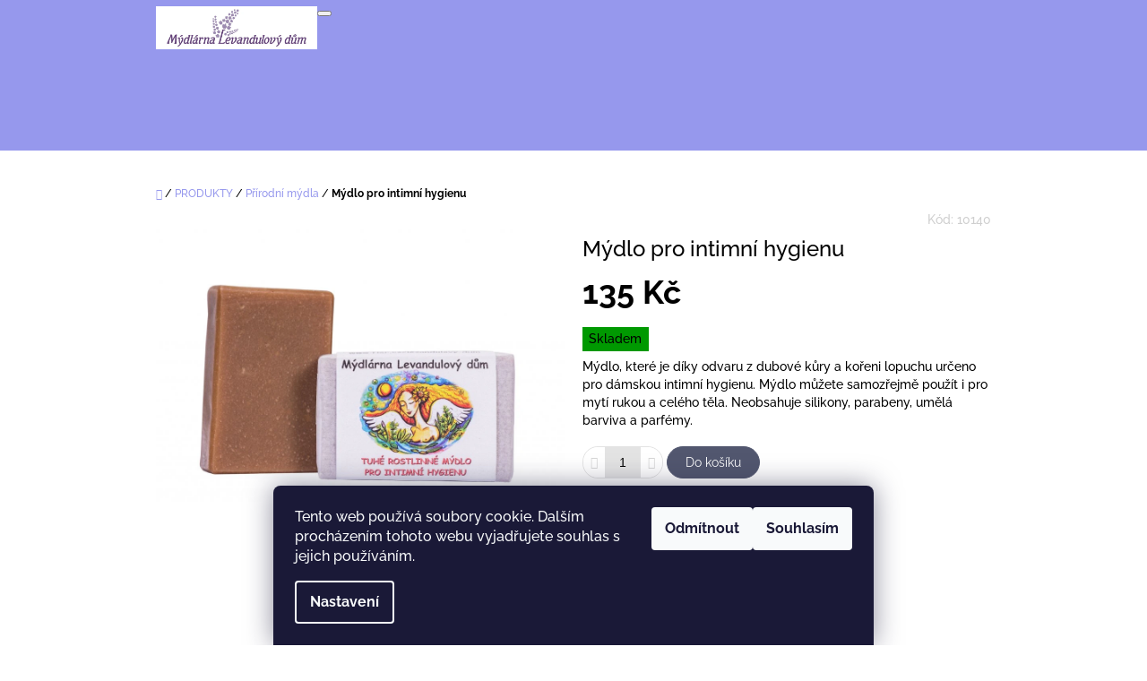

--- FILE ---
content_type: text/html; charset=utf-8
request_url: https://www.levandulovydum.cz/prirodni-mydla/mydlo-pro-intimni-hygienu/
body_size: 23303
content:
<!doctype html><html lang="cs" dir="ltr" class="header-background-light external-fonts-loaded"><head><meta charset="utf-8" /><meta name="viewport" content="width=device-width,initial-scale=1" /><title>Mýdlo pro intimní hygienu - Levandulový dům</title><link rel="preconnect" href="https://cdn.myshoptet.com" /><link rel="dns-prefetch" href="https://cdn.myshoptet.com" /><link rel="preload" href="https://cdn.myshoptet.com/prj/dist/master/cms/libs/jquery/jquery-1.11.3.min.js" as="script" /><link href="https://cdn.myshoptet.com/prj/dist/master/cms/templates/frontend_templates/shared/css/font-face/raleway.css" rel="stylesheet"><link href="https://cdn.myshoptet.com/prj/dist/master/shop/dist/font-shoptet-10.css.8c2408abe456ea0fcfd3.css" rel="stylesheet"><script>
dataLayer = [];
dataLayer.push({'shoptet' : {
    "pageId": 751,
    "pageType": "productDetail",
    "currency": "CZK",
    "currencyInfo": {
        "decimalSeparator": ",",
        "exchangeRate": 1,
        "priceDecimalPlaces": 2,
        "symbol": "K\u010d",
        "symbolLeft": 0,
        "thousandSeparator": " "
    },
    "language": "cs",
    "projectId": 200775,
    "product": {
        "id": 130,
        "guid": "3f736b85-547e-11e8-8216-002590dad85e",
        "hasVariants": false,
        "codes": [
            {
                "code": 10140
            }
        ],
        "code": "10140",
        "name": "M\u00fddlo pro intimn\u00ed hygienu",
        "appendix": "",
        "weight": 0,
        "currentCategory": "PRODUKTY | P\u0159\u00edrodn\u00ed m\u00fddla",
        "currentCategoryGuid": "ad3dcb9f-2c5c-11e8-8216-002590dad85e",
        "defaultCategory": "PRODUKTY | P\u0159\u00edrodn\u00ed m\u00fddla",
        "defaultCategoryGuid": "ad3dcb9f-2c5c-11e8-8216-002590dad85e",
        "currency": "CZK",
        "priceWithVat": 135
    },
    "cartInfo": {
        "id": null,
        "freeShipping": false,
        "freeShippingFrom": 499,
        "leftToFreeGift": {
            "formattedPrice": "0 K\u010d",
            "priceLeft": 0
        },
        "freeGift": false,
        "leftToFreeShipping": {
            "priceLeft": 499,
            "dependOnRegion": 0,
            "formattedPrice": "499 K\u010d"
        },
        "discountCoupon": [],
        "getNoBillingShippingPrice": {
            "withoutVat": 0,
            "vat": 0,
            "withVat": 0
        },
        "cartItems": [],
        "taxMode": "ORDINARY"
    },
    "cart": [],
    "customer": {
        "priceRatio": 1,
        "priceListId": 1,
        "groupId": null,
        "registered": false,
        "mainAccount": false
    }
}});
dataLayer.push({'cookie_consent' : {
    "marketing": "denied",
    "analytics": "denied"
}});
document.addEventListener('DOMContentLoaded', function() {
    shoptet.consent.onAccept(function(agreements) {
        if (agreements.length == 0) {
            return;
        }
        dataLayer.push({
            'cookie_consent' : {
                'marketing' : (agreements.includes(shoptet.config.cookiesConsentOptPersonalisation)
                    ? 'granted' : 'denied'),
                'analytics': (agreements.includes(shoptet.config.cookiesConsentOptAnalytics)
                    ? 'granted' : 'denied')
            },
            'event': 'cookie_consent'
        });
    });
});
</script>
<meta property="og:type" content="website"><meta property="og:site_name" content="levandulovydum.cz"><meta property="og:url" content="https://www.levandulovydum.cz/prirodni-mydla/mydlo-pro-intimni-hygienu/"><meta property="og:title" content="Mýdlo pro intimní hygienu - Levandulový dům"><meta name="author" content="Levandulový dům"><meta name="web_author" content="Shoptet.cz"><meta name="dcterms.rightsHolder" content="www.levandulovydum.cz"><meta name="robots" content="index,follow"><meta property="og:image" content="https://cdn.myshoptet.com/usr/www.levandulovydum.cz/user/shop/big/130_mydlo-pro-intimni-hygienu.png?5af48d54"><meta property="og:description" content="Mýdlo pro intimní hygienu. Mýdlo, které je díky odvaru z dubové kůry a kořeni lopuchu určeno pro dámskou intimní hygienu. Mýdlo můžete samozřejmě použít i pro mytí rukou a celého těla. Neobsahuje silikony, parabeny, umělá barviva a parfémy. "><meta name="description" content="Mýdlo pro intimní hygienu. Mýdlo, které je díky odvaru z dubové kůry a kořeni lopuchu určeno pro dámskou intimní hygienu. Mýdlo můžete samozřejmě použít i pro mytí rukou a celého těla. Neobsahuje silikony, parabeny, umělá barviva a parfémy. "><meta property="product:price:amount" content="135"><meta property="product:price:currency" content="CZK"><style>:root {--color-primary: #9698ed;--color-primary-h: 239;--color-primary-s: 71%;--color-primary-l: 76%;--color-primary-hover: #863c99;--color-primary-hover-h: 288;--color-primary-hover-s: 44%;--color-primary-hover-l: 42%;--color-secondary: #52576f;--color-secondary-h: 230;--color-secondary-s: 15%;--color-secondary-l: 38%;--color-secondary-hover: #373c4d;--color-secondary-hover-h: 226;--color-secondary-hover-s: 17%;--color-secondary-hover-l: 26%;--color-tertiary: #4c94c2;--color-tertiary-h: 203;--color-tertiary-s: 49%;--color-tertiary-l: 53%;--color-tertiary-hover: #4280a8;--color-tertiary-hover-h: 204;--color-tertiary-hover-s: 44%;--color-tertiary-hover-l: 46%;--color-header-background: #ffffff;--template-font: "Raleway";--template-headings-font: "Raleway";--header-background-url: none;--cookies-notice-background: #1A1937;--cookies-notice-color: #F8FAFB;--cookies-notice-button-hover: #f5f5f5;--cookies-notice-link-hover: #27263f;--templates-update-management-preview-mode-content: "Náhled aktualizací šablony je aktivní pro váš prohlížeč."}</style>
    
    <link href="https://cdn.myshoptet.com/prj/dist/master/shop/dist/main-10.less.8da77c2cd1fc147978a0.css" rel="stylesheet" />
    
    <script>var shoptet = shoptet || {};</script>
    <script src="https://cdn.myshoptet.com/prj/dist/master/shop/dist/main-3g-header.js.05f199e7fd2450312de2.js"></script>
<!-- User include --><!-- project html code header -->
<style>
@media screen and (min-width: 1200px) {
.type-index #header{height: 700px;}
}
@media screen and (min-width: 1440px) {
.type-index #header{height: 900px;}
}
</style>
<!-- /User include --><link rel="shortcut icon" href="/favicon.ico" type="image/x-icon" /><link rel="canonical" href="https://www.levandulovydum.cz/prirodni-mydla/mydlo-pro-intimni-hygienu/" />    <!-- Global site tag (gtag.js) - Google Analytics -->
    <script async src="https://www.googletagmanager.com/gtag/js?id=UA-33618489-1"></script>
    <script>
        
        window.dataLayer = window.dataLayer || [];
        function gtag(){dataLayer.push(arguments);}
        

                    console.debug('default consent data');

            gtag('consent', 'default', {"ad_storage":"denied","analytics_storage":"denied","ad_user_data":"denied","ad_personalization":"denied","wait_for_update":500});
            dataLayer.push({
                'event': 'default_consent'
            });
        
        gtag('js', new Date());

                gtag('config', 'UA-33618489-1', { 'groups': "UA" });
        
        
        
        
        
        
        
        
                gtag('set', 'currency', 'CZK');

        gtag('event', 'view_item', {
            "send_to": "UA",
            "items": [
                {
                    "id": "10140",
                    "name": "M\u00fddlo pro intimn\u00ed hygienu",
                    "category": "PRODUKTY \/ P\u0159\u00edrodn\u00ed m\u00fddla",
                                                            "price": 135
                }
            ]
        });
        
        
        
        
        
        
        
        
        
        
        
        
        document.addEventListener('DOMContentLoaded', function() {
            if (typeof shoptet.tracking !== 'undefined') {
                for (var id in shoptet.tracking.bannersList) {
                    gtag('event', 'view_promotion', {
                        "send_to": "UA",
                        "promotions": [
                            {
                                "id": shoptet.tracking.bannersList[id].id,
                                "name": shoptet.tracking.bannersList[id].name,
                                "position": shoptet.tracking.bannersList[id].position
                            }
                        ]
                    });
                }
            }

            shoptet.consent.onAccept(function(agreements) {
                if (agreements.length !== 0) {
                    console.debug('gtag consent accept');
                    var gtagConsentPayload =  {
                        'ad_storage': agreements.includes(shoptet.config.cookiesConsentOptPersonalisation)
                            ? 'granted' : 'denied',
                        'analytics_storage': agreements.includes(shoptet.config.cookiesConsentOptAnalytics)
                            ? 'granted' : 'denied',
                                                                                                'ad_user_data': agreements.includes(shoptet.config.cookiesConsentOptPersonalisation)
                            ? 'granted' : 'denied',
                        'ad_personalization': agreements.includes(shoptet.config.cookiesConsentOptPersonalisation)
                            ? 'granted' : 'denied',
                        };
                    console.debug('update consent data', gtagConsentPayload);
                    gtag('consent', 'update', gtagConsentPayload);
                    dataLayer.push(
                        { 'event': 'update_consent' }
                    );
                }
            });
        });
    </script>
<script>
    (function(t, r, a, c, k, i, n, g) { t['ROIDataObject'] = k;
    t[k]=t[k]||function(){ (t[k].q=t[k].q||[]).push(arguments) },t[k].c=i;n=r.createElement(a),
    g=r.getElementsByTagName(a)[0];n.async=1;n.src=c;g.parentNode.insertBefore(n,g)
    })(window, document, 'script', '//www.heureka.cz/ocm/sdk.js?source=shoptet&version=2&page=product_detail', 'heureka', 'cz');

    heureka('set_user_consent', 0);
</script>
</head>
    <body class="desktop id-751 in-prirodni-mydla template-10 type-product type-detail one-column-body columns-3 ums_forms_redesign--off ums_a11y_category_page--on ums_discussion_rating_forms--off ums_flags_display_unification--on ums_a11y_login--on mobile-header-version-0"><noscript>
    <style>
        #header {
            padding-top: 0;
            position: relative !important;
            top: 0;
        }
        .header-navigation {
            position: relative !important;
        }
        .overall-wrapper {
            margin: 0 !important;
        }
        body:not(.ready) {
            visibility: visible !important;
        }
    </style>
    <div class="no-javascript">
        <div class="no-javascript__title">Musíte změnit nastavení vašeho prohlížeče</div>
        <div class="no-javascript__text">Podívejte se na: <a href="https://www.google.com/support/bin/answer.py?answer=23852">Jak povolit JavaScript ve vašem prohlížeči</a>.</div>
        <div class="no-javascript__text">Pokud používáte software na blokování reklam, může být nutné povolit JavaScript z této stránky.</div>
        <div class="no-javascript__text">Děkujeme.</div>
    </div>
</noscript>

        <div id="fb-root"></div>
        <script>
            window.fbAsyncInit = function() {
                FB.init({
//                    appId            : 'your-app-id',
                    autoLogAppEvents : true,
                    xfbml            : true,
                    version          : 'v19.0'
                });
            };
        </script>
        <script async defer crossorigin="anonymous" src="https://connect.facebook.net/cs_CZ/sdk.js"></script>    <div class="siteCookies siteCookies--bottom siteCookies--dark js-siteCookies" role="dialog" data-testid="cookiesPopup" data-nosnippet>
        <div class="siteCookies__form">
            <div class="siteCookies__content">
                <div class="siteCookies__text">
                    Tento web používá soubory cookie. Dalším procházením tohoto webu vyjadřujete souhlas s jejich používáním.
                </div>
                <p class="siteCookies__links">
                    <button class="siteCookies__link js-cookies-settings" aria-label="Nastavení cookies" data-testid="cookiesSettings">Nastavení</button>
                </p>
            </div>
            <div class="siteCookies__buttonWrap">
                                    <button class="siteCookies__button js-cookiesConsentSubmit" value="reject" aria-label="Odmítnout cookies" data-testid="buttonCookiesReject">Odmítnout</button>
                                <button class="siteCookies__button js-cookiesConsentSubmit" value="all" aria-label="Přijmout cookies" data-testid="buttonCookiesAccept">Souhlasím</button>
            </div>
        </div>
        <script>
            document.addEventListener("DOMContentLoaded", () => {
                const siteCookies = document.querySelector('.js-siteCookies');
                document.addEventListener("scroll", shoptet.common.throttle(() => {
                    const st = document.documentElement.scrollTop;
                    if (st > 1) {
                        siteCookies.classList.add('siteCookies--scrolled');
                    } else {
                        siteCookies.classList.remove('siteCookies--scrolled');
                    }
                }, 100));
            });
        </script>
    </div>
<a href="#content" class="skip-link sr-only">Přejít na obsah</a><div class="overall-wrapper">
    <div class="user-action">
                    <div class="user-action-in">
            <div id="login" class="user-action-login popup-widget login-widget" role="dialog" aria-labelledby="loginHeading">
        <div class="popup-widget-inner">
                            <h2 id="loginHeading">Přihlášení k vašemu účtu</h2><div id="customerLogin"><form action="/action/Customer/Login/" method="post" id="formLoginIncluded" class="csrf-enabled formLogin" data-testid="formLogin"><input type="hidden" name="referer" value="" /><div class="form-group"><div class="input-wrapper email js-validated-element-wrapper no-label"><input type="email" name="email" class="form-control" autofocus placeholder="E-mailová adresa (např. jan@novak.cz)" data-testid="inputEmail" autocomplete="email" required /></div></div><div class="form-group"><div class="input-wrapper password js-validated-element-wrapper no-label"><input type="password" name="password" class="form-control" placeholder="Heslo" data-testid="inputPassword" autocomplete="current-password" required /><span class="no-display">Nemůžete vyplnit toto pole</span><input type="text" name="surname" value="" class="no-display" /></div></div><div class="form-group"><div class="login-wrapper"><button type="submit" class="btn btn-secondary btn-text btn-login" data-testid="buttonSubmit">Přihlásit se</button><div class="password-helper"><a href="/registrace/" data-testid="signup" rel="nofollow">Nová registrace</a><a href="/klient/zapomenute-heslo/" rel="nofollow">Zapomenuté heslo</a></div></div></div></form>
</div>                    </div>
    </div>

                <div id="cart-widget" class="user-action-cart popup-widget cart-widget loader-wrapper" data-testid="popupCartWidget" role="dialog" aria-hidden="true">
    <div class="popup-widget-inner cart-widget-inner place-cart-here">
        <div class="loader-overlay">
            <div class="loader"></div>
        </div>
    </div>

    <div class="cart-widget-button">
        <a href="/kosik/" class="btn btn-conversion" id="continue-order-button" rel="nofollow" data-testid="buttonNextStep">Pokračovat do košíku</a>
    </div>
</div>
    
        <div class="user-action-search popup-widget search-widget"  itemscope itemtype="https://schema.org/WebSite" data-testid="searchWidget">
        <meta itemprop="headline" content="Přírodní mýdla"/><meta itemprop="url" content="https://www.levandulovydum.cz"/><meta itemprop="text" content="Mýdlo pro intimní hygienu. Mýdlo, které je díky odvaru z dubové kůry a kořeni lopuchu určeno pro dámskou intimní hygienu. Mýdlo můžete samozřejmě použít i pro mytí rukou a celého těla. Neobsahuje silikony, parabeny, umělá barviva a parfémy.&amp;amp;nbsp;"/>        <div class="popup-widget-inner">
            <div class="search"><h2>Co potřebujete najít?</h2><form action="/action/ProductSearch/prepareString/" method="post"
    id="formSearchForm" class="search-form compact-form js-search-main"
    itemprop="potentialAction" itemscope itemtype="https://schema.org/SearchAction" data-testid="searchForm">
    <fieldset>
        <meta itemprop="target"
            content="https://www.levandulovydum.cz/vyhledavani/?string={string}"/>
        <input type="hidden" name="language" value="cs"/>
        
            
<input
    type="search"
    name="string"
        class="query-input form-control search-input js-search-input lg"
    placeholder="Napište, co hledáte"
    autocomplete="off"
    required
    itemprop="query-input"
    aria-label="Vyhledávání"
    data-testid="searchInput"
>
            <button type="submit" class="btn btn-default btn-arrow-right btn-lg" data-testid="searchBtn"><span class="sr-only">Hledat</span></button>
        
    </fieldset>
</form>
<h3>Doporučujeme</h3><div class="recommended-products"><a href="#" class="browse next"><span class="sr-only">Následující</span></a><a href="#" class="browse prev inactive"><span class="sr-only">Předchozí</span></a><div class="indicator"><div></div></div><div class="row active"><div class="col-sm-4"><a href="/produkty/sampon-lopuch-a-konopi/" class="recommended-product"><img src="data:image/svg+xml,%3Csvg%20width%3D%22100%22%20height%3D%22100%22%20xmlns%3D%22http%3A%2F%2Fwww.w3.org%2F2000%2Fsvg%22%3E%3C%2Fsvg%3E" alt="Šampon Lopuch a Konopí" width="100" height="100"  data-src="https://cdn.myshoptet.com/usr/www.levandulovydum.cz/user/shop/related/61_sampon-lopuch-a-konopi.png?5a8e9daf" fetchpriority="low" />                        <span class="p-bottom">
                            <strong class="name" data-testid="productCardName">  Šampon Lopuch a Konopí</strong>

                                                            <strong class="price price-final" data-testid="productCardPrice">135 Kč</strong>
                            
                                                    </span>
</a></div><div class="col-sm-4"><a href="/bomby-do-koupele/bomba-do-koupele-kokosove-mleko-a-vanilka/" class="recommended-product"><img src="data:image/svg+xml,%3Csvg%20width%3D%22100%22%20height%3D%22100%22%20xmlns%3D%22http%3A%2F%2Fwww.w3.org%2F2000%2Fsvg%22%3E%3C%2Fsvg%3E" alt="Bombička1 clipped rev 1" width="100" height="100"  data-src="https://cdn.myshoptet.com/usr/www.levandulovydum.cz/user/shop/related/275_bombicka1-clipped-rev-1.jpg?6026ac2d" fetchpriority="low" />                        <span class="p-bottom">
                            <strong class="name" data-testid="productCardName">  Bomba do koupele Kokosové mléko a Vanilka</strong>

                                                            <strong class="price price-final" data-testid="productCardPrice">35 Kč</strong>
                            
                                                    </span>
</a></div><div class="col-sm-4"><a href="/prirodni-mydla/sirove-lazenske-mydlo-se-soli/" class="recommended-product"><img src="data:image/svg+xml,%3Csvg%20width%3D%22100%22%20height%3D%22100%22%20xmlns%3D%22http%3A%2F%2Fwww.w3.org%2F2000%2Fsvg%22%3E%3C%2Fsvg%3E" alt="Sírové lázeňské mýdlo se solí" width="100" height="100"  data-src="https://cdn.myshoptet.com/usr/www.levandulovydum.cz/user/shop/related/124_sirove-lazenske-mydlo-se-soli.png?5ae37ed0" fetchpriority="low" />                        <span class="p-bottom">
                            <strong class="name" data-testid="productCardName">  Sírové lázeňské mýdlo se solí</strong>

                                                            <strong class="price price-final" data-testid="productCardPrice">135 Kč</strong>
                            
                                                    </span>
</a></div></div><div class="row"><div class="col-sm-4"><a href="/prirodni-mydla/alepeo-mydlo-alep-30/" class="recommended-product"><img src="data:image/svg+xml,%3Csvg%20width%3D%22100%22%20height%3D%22100%22%20xmlns%3D%22http%3A%2F%2Fwww.w3.org%2F2000%2Fsvg%22%3E%3C%2Fsvg%3E" alt="alep4" width="100" height="100"  data-src="https://cdn.myshoptet.com/usr/www.levandulovydum.cz/user/shop/related/380_alep4.png?66f28563" fetchpriority="low" />                        <span class="p-bottom">
                            <strong class="name" data-testid="productCardName">  ALEPEO Mýdlo Alep 30 %</strong>

                                                            <strong class="price price-final" data-testid="productCardPrice">199 Kč</strong>
                            
                                                    </span>
</a></div><div class="col-sm-4"><a href="/sampony/tuhy-sampon-tahiti-20-g/" class="recommended-product"><img src="data:image/svg+xml,%3Csvg%20width%3D%22100%22%20height%3D%22100%22%20xmlns%3D%22http%3A%2F%2Fwww.w3.org%2F2000%2Fsvg%22%3E%3C%2Fsvg%3E" alt="Tahiti clipped rev 2" width="100" height="100"  data-src="https://cdn.myshoptet.com/usr/www.levandulovydum.cz/user/shop/related/377_tahiti-clipped-rev-2.jpg?643d820b" fetchpriority="low" />                        <span class="p-bottom">
                            <strong class="name" data-testid="productCardName">  Tuhý šampon Tahiti 20 g</strong>

                                                            <strong class="price price-final" data-testid="productCardPrice">95 Kč</strong>
                            
                                                    </span>
</a></div><div class="col-sm-4"><a href="/sampony/tuhy-sampon-maroko-20-g/" class="recommended-product"><img src="data:image/svg+xml,%3Csvg%20width%3D%22100%22%20height%3D%22100%22%20xmlns%3D%22http%3A%2F%2Fwww.w3.org%2F2000%2Fsvg%22%3E%3C%2Fsvg%3E" alt="maroko clipped rev 1" width="100" height="100"  data-src="https://cdn.myshoptet.com/usr/www.levandulovydum.cz/user/shop/related/374_maroko-clipped-rev-1.jpg?643d819a" fetchpriority="low" />                        <span class="p-bottom">
                            <strong class="name" data-testid="productCardName">  Tuhý šampon Maroko 20 g</strong>

                                                            <strong class="price price-final" data-testid="productCardPrice">95 Kč</strong>
                            
                                                    </span>
</a></div></div><div class="row"><div class="col-sm-4"><a href="/sampony/tuhy-sampon-brasil-20-g/" class="recommended-product"><img src="data:image/svg+xml,%3Csvg%20width%3D%22100%22%20height%3D%22100%22%20xmlns%3D%22http%3A%2F%2Fwww.w3.org%2F2000%2Fsvg%22%3E%3C%2Fsvg%3E" alt="brasil clipped rev 1 1" width="100" height="100"  data-src="https://cdn.myshoptet.com/usr/www.levandulovydum.cz/user/shop/related/371_brasil-clipped-rev-1-1.jpg?643d80f2" fetchpriority="low" />                        <span class="p-bottom">
                            <strong class="name" data-testid="productCardName">  Tuhý šampon Brasil 20 g</strong>

                                                            <strong class="price price-final" data-testid="productCardPrice">95 Kč</strong>
                            
                                                    </span>
</a></div><div class="col-sm-4 active"><a href="/sampony/tuhy-sampon-bohemia-20-g/" class="recommended-product"><img src="data:image/svg+xml,%3Csvg%20width%3D%22100%22%20height%3D%22100%22%20xmlns%3D%22http%3A%2F%2Fwww.w3.org%2F2000%2Fsvg%22%3E%3C%2Fsvg%3E" alt="bohemia clipped rev 1" width="100" height="100"  data-src="https://cdn.myshoptet.com/usr/www.levandulovydum.cz/user/shop/related/368_bohemia-clipped-rev-1.jpg?643d8057" fetchpriority="low" />                        <span class="p-bottom">
                            <strong class="name" data-testid="productCardName">  Tuhý šampon Bohemia 20 g</strong>

                                                            <strong class="price price-final" data-testid="productCardPrice">95 Kč</strong>
                            
                                                    </span>
</a></div><div class="col-sm-4"><a href="/prirodni-mydla/sipkova-ruze/" class="recommended-product"><img src="data:image/svg+xml,%3Csvg%20width%3D%22100%22%20height%3D%22100%22%20xmlns%3D%22http%3A%2F%2Fwww.w3.org%2F2000%2Fsvg%22%3E%3C%2Fsvg%3E" alt="šípek clipped rev 1" width="100" height="100"  data-src="https://cdn.myshoptet.com/usr/www.levandulovydum.cz/user/shop/related/365-3_sipek-clipped-rev-1.jpg?65159684" fetchpriority="low" />                        <span class="p-bottom">
                            <strong class="name" data-testid="productCardName">  Šípková růže</strong>

                                                            <strong class="price price-final" data-testid="productCardPrice">135 Kč</strong>
                            
                                                    </span>
</a></div></div></div></div>
        </div>
    </div>
</div>
            </div>
<header id="header"><div class="container navigation-wrapper">
    <div class="header-navigation">
        <div>
            <div class="site-name"><a href="/" data-testid="linkWebsiteLogo"><img src="https://cdn.myshoptet.com/usr/www.levandulovydum.cz/user/logos/logo_m__dl__rna_v_jpg.jpg" alt="Levandulový dům" fetchpriority="low" /></a></div>            
    <div class="navigation-buttons">
                <a href="#" class="toggle-window" data-target="search" data-hover="true" data-testid="linkSearchIcon"><span class="sr-only">Hledat</span></a>
                                    <button class="top-nav-button top-nav-button-login toggle-window" type="button" data-target="login" data-hover="true" aria-haspopup="dialog" aria-expanded="false" aria-controls="login" data-testid="signin">
                    <span class="sr-only">Přihlášení</span>
                </button>
                            <a href="/kosik/" class="toggle-window cart-count" data-hover="true" data-target="cart" data-redirect="true" data-testid="headerCart" rel="nofollow" aria-haspopup="dialog" aria-expanded="false" aria-controls="cart-widget">
            <span class="sr-only">Nákupní košík</span>
                    </a>
        <a href="#" class="toggle-window" data-target="navigation" data-hover="true" data-testid="hamburgerMenu"><span class="sr-only">Menu</span></a>
    </div>

            <nav id="navigation" class="hovered-nav" aria-label="Hlavní menu" data-collapsible="true"><div class="navigation-in menu"><ul class="menu-level-1" role="menubar" data-testid="headerMenuItems"><li class="menu-item-724 ext" role="none"><a href="/produkty/" data-testid="headerMenuItem" role="menuitem" aria-haspopup="true" aria-expanded="false"><b>PRODUKTY</b><span class="submenu-arrow"></span></a><ul class="menu-level-2" aria-label="PRODUKTY" tabindex="-1" role="menu"><li class="menu-item-751 active" role="none"><a href="/prirodni-mydla/" data-testid="headerMenuItem" role="menuitem"><span>Přírodní mýdla</span></a>
                        </li><li class="menu-item-742" role="none"><a href="/mydla-na-prani-2/" data-testid="headerMenuItem" role="menuitem"><span>Mýdla na praní</span></a>
                        </li><li class="menu-item-754" role="none"><a href="/sampony/" data-image="https://cdn.myshoptet.com/usr/www.levandulovydum.cz/user/categories/thumb/shutterstock_38658856.jpg" data-testid="headerMenuItem" role="menuitem"><span>Šampony</span></a>
                        </li><li class="menu-item-757" role="none"><a href="/deodoranty/" data-image="https://cdn.myshoptet.com/usr/www.levandulovydum.cz/user/categories/thumb/deodorant.jpg" data-testid="headerMenuItem" role="menuitem"><span>Deodoranty</span></a>
                        </li><li class="menu-item-760" role="none"><a href="/balzamy-na-rty/" data-testid="headerMenuItem" role="menuitem"><span>Balzámy na rty</span></a>
                        </li><li class="menu-item-809" role="none"><a href="/bomby-do-koupele/" data-testid="headerMenuItem" role="menuitem"><span>Bomby do koupele</span></a>
                        </li><li class="menu-item-777" role="none"><a href="/speciality/" data-testid="headerMenuItem" role="menuitem"><span>Speciality</span></a>
                        </li><li class="menu-item-780" role="none"><a href="/koupelnove-doplnky/" data-testid="headerMenuItem" role="menuitem"><span>Koupelnové doplňky</span></a>
                        </li><li class="menu-item-800" role="none"><a href="/darkove-baleni/" data-testid="headerMenuItem" role="menuitem"><span>Dárkové balení</span></a>
                        </li><li class="menu-item-817" role="none"><a href="/damske-a-divci-kalhotky-2/" data-testid="headerMenuItem" role="menuitem"><span>Dámské a dívčí kalhotky</span></a>
                        </li><li class="menu-item-788" role="none"><a href="/naturadoenprovence/" data-image="https://cdn.myshoptet.com/usr/www.levandulovydum.cz/user/categories/thumb/naturado_logo.png" data-testid="headerMenuItem" role="menuitem"><span>Kosmetika z Provence</span></a>
                        </li></ul></li>
<li class="menu-item-823" role="none"><a href="/zhodnoceni_bezpecnosti/" data-testid="headerMenuItem" role="menuitem" aria-expanded="false"><b>Zhodnocení bezpečnosti kosmetických přípravků</b></a></li>
<li class="menu-item-39" role="none"><a href="/obchodni-podminky/" data-testid="headerMenuItem" role="menuitem" aria-expanded="false"><b>Obchodní podmínky</b></a></li>
<li class="menu-item-712" role="none"><a href="/blog-2/" data-testid="headerMenuItem" role="menuitem" aria-expanded="false"><b>BLOG</b></a></li>
<li class="menu-item-29" role="none"><a href="/kontakt/" data-testid="headerMenuItem" role="menuitem" aria-expanded="false"><b>Kontakt</b></a></li>
</ul></div><span class="navigation-close"></span></nav><div class="menu-helper" data-testid="hamburgerMenu"><span>Více</span></div>
        </div>
    </div>

                </div>
    </header><!-- / header -->

    

<div id="content-wrapper" class="container content-wrapper">
    
                                <div class="breadcrumbs navigation-home-icon-wrapper" itemscope itemtype="https://schema.org/BreadcrumbList">
                                                                            <span id="navigation-first" data-basetitle="Levandulový dům" itemprop="itemListElement" itemscope itemtype="https://schema.org/ListItem">
                <a href="/" itemprop="item" class="navigation-home-icon"><span class="sr-only" itemprop="name">Domů</span></a>
                <span class="navigation-bullet">/</span>
                <meta itemprop="position" content="1" />
            </span>
                                <span id="navigation-1" itemprop="itemListElement" itemscope itemtype="https://schema.org/ListItem">
                <a href="/produkty/" itemprop="item" data-testid="breadcrumbsSecondLevel"><span itemprop="name">PRODUKTY</span></a>
                <span class="navigation-bullet">/</span>
                <meta itemprop="position" content="2" />
            </span>
                                <span id="navigation-2" itemprop="itemListElement" itemscope itemtype="https://schema.org/ListItem">
                <a href="/prirodni-mydla/" itemprop="item" data-testid="breadcrumbsSecondLevel"><span itemprop="name">Přírodní mýdla</span></a>
                <span class="navigation-bullet">/</span>
                <meta itemprop="position" content="3" />
            </span>
                                            <span id="navigation-3" itemprop="itemListElement" itemscope itemtype="https://schema.org/ListItem" data-testid="breadcrumbsLastLevel">
                <meta itemprop="item" content="https://www.levandulovydum.cz/prirodni-mydla/mydlo-pro-intimni-hygienu/" />
                <meta itemprop="position" content="4" />
                <span itemprop="name" data-title="Mýdlo pro intimní hygienu">Mýdlo pro intimní hygienu <span class="appendix"></span></span>
            </span>
            </div>
            
    <div class="content-wrapper-in">
                <main id="content" class="content wide">
                            
<div class="p-detail" itemscope itemtype="https://schema.org/Product">

    
    <meta itemprop="name" content="Mýdlo pro intimní hygienu" />
    <meta itemprop="category" content="Úvodní stránka &gt; PRODUKTY &gt; Přírodní mýdla &gt; Mýdlo pro intimní hygienu" />
    <meta itemprop="url" content="https://www.levandulovydum.cz/prirodni-mydla/mydlo-pro-intimni-hygienu/" />
    <meta itemprop="image" content="https://cdn.myshoptet.com/usr/www.levandulovydum.cz/user/shop/big/130_mydlo-pro-intimni-hygienu.png?5af48d54" />
            <meta itemprop="description" content="Mýdlo, které je díky odvaru z dubové kůry a kořeni lopuchu určeno pro dámskou intimní hygienu. Mýdlo můžete samozřejmě použít i pro mytí rukou a celého těla. Neobsahuje silikony, parabeny, umělá barviva a parfémy.&amp;nbsp;" />
                                <meta itemprop="gtin13" content="8592404010140" />            
        <div class="p-detail-inner">

                <form action="/action/Cart/addCartItem/" method="post" id="product-detail-form" class="pr-action clearfix csrf-enabled" data-testid="formProduct">
                            <meta itemprop="productID" content="130" /><meta itemprop="identifier" content="3f736b85-547e-11e8-8216-002590dad85e" /><meta itemprop="sku" content="10140" /><span itemprop="offers" itemscope itemtype="https://schema.org/Offer"><link itemprop="availability" href="https://schema.org/InStock" /><meta itemprop="url" content="https://www.levandulovydum.cz/prirodni-mydla/mydlo-pro-intimni-hygienu/" /><meta itemprop="price" content="135.00" /><meta itemprop="priceCurrency" content="CZK" /><link itemprop="itemCondition" href="https://schema.org/NewCondition" /></span><input type="hidden" name="productId" value="130" /><input type="hidden" name="priceId" value="136" /><input type="hidden" name="language" value="cs" />

                
                
                <div class="p-image-wrapper">

                    



                    
                    <div class="p-image" style="" data-testid="mainImage">
                        

<a href="https://cdn.myshoptet.com/usr/www.levandulovydum.cz/user/shop/big/130_mydlo-pro-intimni-hygienu.png?5af48d54" class="p-main-image cloud-zoom cbox" data-href="https://cdn.myshoptet.com/usr/www.levandulovydum.cz/user/shop/orig/130_mydlo-pro-intimni-hygienu.png?5af48d54"><img src="https://cdn.myshoptet.com/usr/www.levandulovydum.cz/user/shop/big/130_mydlo-pro-intimni-hygienu.png?5af48d54" alt="Mýdlo pro intimní hygienu" width="1024" height="768"  fetchpriority="high" />
</a>                    </div>

                    
                </div>

                
                <div class="p-info-wrapper">
                                                                <div class="p-detail-top">

                            <span class="p-code">
        <span class="p-code-label">Kód:</span>
                    <span>10140</span>
            </span>

                        
                        
                    </div>

                    <h1>  Mýdlo pro intimní hygienu</h1>

                    
                
                    
                                            <div class="price price-table">

                            <div class="p-final-price-wrapper">
                                                                    <strong class="price-final" data-testid="productCardPrice">
            <span class="price-final-holder">
                135 Kč
    

        </span>
    </strong>
                                                                                                                                                    <span class="price-measure">
                    
                        </span>
                                    
                                                            </div>

                                                            <div class="availability-wrapper">
                                    

    
    <span class="availability-label" style="background-color: #009901" data-testid="labelAvailability">
                    Skladem            </span>
    
                                </div>
                            
                        </div>

                        
                        
                                                                        <div class="p-details">
                                                    <div class="p-short-description" data-testid="productCardShortDescr">
                                <p>Mýdlo, které je díky odvaru z dubové kůry a kořeni lopuchu určeno pro dámskou intimní hygienu. Mýdlo můžete samozřejmě použít i pro mytí rukou a celého těla. Neobsahuje silikony, parabeny, umělá barviva a parfémy.&nbsp;</p>
                            </div>
                                                                    </div>
                
                        
                        
                                                                            
                                                    <div class="add-to-cart" data-testid="divAddToCart">
                                                                
<span class="quantity">
    <span
        class="increase-tooltip js-increase-tooltip"
        data-trigger="manual"
        data-container="body"
        data-original-title="Není možné zakoupit více než 9999 ks."
        aria-hidden="true"
        role="tooltip"
        data-testid="tooltip">
    </span>

    <span
        class="decrease-tooltip js-decrease-tooltip"
        data-trigger="manual"
        data-container="body"
        data-original-title="Minimální množství, které lze zakoupit, je 1 ks."
        aria-hidden="true"
        role="tooltip"
        data-testid="tooltip">
    </span>
    <label>
        <input
            type="number"
            name="amount"
            value="1"
            class="amount"
            autocomplete="off"
            data-decimals="0"
                        step="1"
            min="1"
            max="9999"
            aria-label="Množství"
            data-testid="cartAmount"/>
    </label>

    <button
        class="increase"
        type="button"
        aria-label="Zvýšit množství o 1"
        data-testid="increase">
            <span class="increase__sign">&plus;</span>
    </button>

    <button
        class="decrease"
        type="button"
        aria-label="Snížit množství o 1"
        data-testid="decrease">
            <span class="decrease__sign">&minus;</span>
    </button>
</span>
                                                                    <button type="submit" class="btn btn-conversion add-to-cart-button" data-testid="buttonAddToCart" aria-label="Do košíku Mýdlo pro intimní hygienu">Do košíku</button>
                                                            </div>
                        
                                            
                    
                    

                    <div class="p-details-bottom">

                        <div class="p-details">

                            <table class="detail-parameters">
                                                                                                                                <tr>
    <th>
        <span class="row-header-label">
            Kategorie<span class="row-header-label-colon">:</span>
        </span>
    </th>
    <td>
        <a href="/prirodni-mydla/">Přírodní mýdla</a>    </td>
</tr>
    <tr class="productEan">
      <th>
          <span class="row-header-label productEan__label">
              EAN<span class="row-header-label-colon">:</span>
          </span>
      </th>
      <td>
          <span class="productEan__value">8592404010140</span>
      </td>
  </tr>
                            </table>

                        </div>

                    </div>

                                                                                                            
                    
                    <div class="link-icons" data-testid="productDetailActionIcons">
    <a href="#" class="link-icon print" title="Tisknout produkt"><span>Tisk</span></a>
    <a href="/prirodni-mydla/mydlo-pro-intimni-hygienu:dotaz/" class="link-icon chat" title="Mluvit s prodejcem" rel="nofollow"><span>Zeptat se</span></a>
        </div>
                        <div class="social-icons share">
                                            <a href="https://twitter.com/intent/tweet?status=M%C3%BDdlo+pro+intimn%C3%AD+hygienu+=https%3A%2F%2Fwww.levandulovydum.cz%2Fprirodni-mydla%2Fmydlo-pro-intimni-hygienu%2F" class="social-icon twitter" target="blank"><span class="sr-only">Twitter</span></a>
                            <a href="https://www.facebook.com/share.php?u=https%3A%2F%2Fwww.levandulovydum.cz%2Fprirodni-mydla%2Fmydlo-pro-intimni-hygienu%2F&amp;amp;title=M%C3%BDdlo+pro+intimn%C3%AD+hygienu" class="social-icon facebook" target="blank"><span class="sr-only">Facebook</span></a>
                    
    </div>

                </div>

                        </form>
        </div>



    
    <div class="shp-tabs-wrapper p-detail-tabs-wrapper">
        <div class="row">
            <div class="col-sm-12 shp-tabs-row responsive-nav">
                <div class="shp-tabs-holder">
    <ul id="p-detail-tabs" class="shp-tabs p-detail-tabs visible-links" role="tablist">
                            <li class="shp-tab active" data-testid="tabDescription">
                <a href="#description" class="shp-tab-link" role="tab" data-toggle="tab">Popis</a>
            </li>
                                                                                                                         <li class="shp-tab" data-testid="tabDiscussion">
                                <a href="#productDiscussion" class="shp-tab-link" role="tab" data-toggle="tab">Diskuze</a>
            </li>
                                        </ul>
</div>
            </div>
            <div class="col-sm-12 ">
                <div id="tab-content" class="tab-content">
                                                                <div id="description" class="tab-pane fade in active" role="tabpanel">
        <div class="description-inner">
            <div class="basic-description">
                
                                    <p><span style="font-size: 12pt;"><strong>Působení:</strong> Mýdlo, které je díky odvaru z dubové kůry a kořeni lopuchu určeno pro dámskou intimní hygienu. Mýdlo můžete samozřejmě použít i pro mytí rukou a celého těla. Neobsahuje silikony, parabeny, umělá barviva a parfémy.&nbsp;<span style="background-color: transparent; box-sizing: border-box; color: #000000; cursor: text; display: inline; float: none; font-family: sans-serif; font-style: normal; font-variant: normal; font-weight: 500; letter-spacing: normal; line-height: 16.8px; text-align: left; text-decoration: none; text-indent: 0px; text-transform: none; -webkit-text-stroke-width: 0px; white-space: normal; word-spacing: 0px;"><br /></span></span></p>
<p style="background-color: transparent; box-sizing: border-box; color: #000000; font-family: sans-serif; font-size: 14px; font-style: normal; font-variant: normal; font-weight: 500; letter-spacing: normal; line-height: 16.8px; orphans: 2; text-align: left; text-decoration: none; text-indent: 0px; text-transform: none; -webkit-text-stroke-width: 0px; white-space: normal; word-spacing: 0px; margin: 0px 0px 9.5px 0px;"><span style="font-family: inherit; font-size: 12pt; box-sizing: border-box;"><strong>Typ pokožky:</strong> normální, pro intimní hygienu<br /></span></p>
<p style="background-color: transparent; box-sizing: border-box; color: #000000; font-family: sans-serif; font-size: 14px; font-style: normal; font-variant: normal; font-weight: 500; letter-spacing: normal; line-height: 16.8px; orphans: 2; text-align: left; text-decoration: none; text-indent: 0px; text-transform: none; -webkit-text-stroke-width: 0px; white-space: normal; word-spacing: 0px; margin: 0px 0px 9.5px 0px;"><span style="font-family: inherit; font-size: 12pt; box-sizing: border-box;"><strong>Vůně:</strong> šalvěj, čajovník<br /></span></p>
<p style="background-color: transparent; box-sizing: border-box; color: #000000; font-family: sans-serif; font-size: 14px; font-style: normal; font-variant: normal; font-weight: 500; letter-spacing: normal; line-height: 16.8px; orphans: 2; text-align: left; text-decoration: none; text-indent: 0px; text-transform: none; -webkit-text-stroke-width: 0px; white-space: normal; word-spacing: 0px; margin: 0px 0px 9.5px 0px;"><span style="font-family: inherit; font-size: 12pt;"><span style="box-sizing: border-box;"><strong>Ingredients (INCI): </strong>Sodium Olivate, Sodium Cocoate, Aqua, Sodium Shea Butterate, Sodium Castorate, Quercus Robur Bark Extract, Melaleuca Alternifolia Leaf Oil, Salvia Officinalis Leaf Oil, Arctium Lappa Root Powder, Linalool∗<br /></span></span></p>
<p style="background-color: transparent; box-sizing: border-box; color: #000000; font-family: sans-serif; font-size: 14px; font-style: normal; font-variant: normal; font-weight: 500; letter-spacing: normal; line-height: 16.8px; orphans: 2; text-align: left; text-decoration: none; text-indent: 0px; text-transform: none; -webkit-text-stroke-width: 0px; white-space: normal; word-spacing: 0px; margin: 0px 0px 9.5px 0px;"><span style="font-family: inherit; font-size: 12pt;"><span style="box-sizing: border-box;"><strong>Složení: </strong>olivový olej, kokosový tuk, voda, bambucké máslo, ricinový olej, dubová kůra (odvar), esenciální olej čajovník, esenciální olej Šalvěj lékařská, kořen lopuchu (prášek), Linalool∗, ∗součást esenciálních olejů<br /></span></span></p>
<p style="background-color: transparent; box-sizing: border-box; color: #000000; font-family: sans-serif; font-size: 14px; font-style: normal; font-variant: normal; font-weight: 500; letter-spacing: normal; line-height: 16.8px; orphans: 2; text-align: left; text-decoration: none; text-indent: 0px; text-transform: none; -webkit-text-stroke-width: 0px; white-space: normal; word-spacing: 0px; margin: 0px 0px 9.5px 0px;"><span style="font-family: inherit; font-size: 12pt; box-sizing: border-box;"><strong>Obsah:</strong> 120 gr.</span></p>
<p style="background-color: transparent; box-sizing: border-box; color: #000000; font-family: sans-serif; font-size: 14px; font-style: normal; font-variant: normal; font-weight: 500; letter-spacing: normal; line-height: 16.8px; orphans: 2; text-align: left; text-decoration: none; text-indent: 0px; text-transform: none; -webkit-text-stroke-width: 0px; white-space: normal; word-spacing: 0px; margin: 0px 0px 9.5px 0px;"><span style="font-size: 12pt;"><strong><span style="font-family: inherit; box-sizing: border-box;"><span style="box-sizing: border-box;">Podrobné složení:&nbsp;</span></span></strong></span></p>
<p style="background-color: transparent; box-sizing: border-box; color: #000000; font-family: sans-serif; font-size: 14px; font-style: normal; font-variant: normal; font-weight: 500; letter-spacing: normal; line-height: 16.8px; orphans: 2; text-align: left; text-decoration: none; text-indent: 0px; text-transform: none; -webkit-text-stroke-width: 0px; white-space: normal; word-spacing: 0px; margin: 0px 0px 9.5px 0px;"><span style="font-size: 12pt;"><span style="font-family: inherit; box-sizing: border-box;"><span style="box-sizing: border-box;">Šalvěj:</span></span></span></p>
<p style="background-color: transparent; box-sizing: border-box; color: #000000; font-family: sans-serif; font-size: 14px; font-style: normal; font-variant: normal; font-weight: 500; letter-spacing: normal; line-height: 16.8px; orphans: 2; text-align: left; text-decoration: none; text-indent: 0px; text-transform: none; -webkit-text-stroke-width: 0px; white-space: normal; word-spacing: 0px; margin: 0px 0px 9.5px 0px;"><span style="font-size: 12pt;"><span style="font-family: inherit; box-sizing: border-box;"><span style="box-sizing: border-box;">Čajovník: </span></span><span style="font-family: inherit; box-sizing: border-box;"><span style="box-sizing: border-box;">Tea Tree - stálezelený strom rostoucí v Austrálii. Má pikantní, svěží, ostrou vůni. Používá se při péči o problematickou pokožku.</span></span></span></p>
<p style="background-color: transparent; box-sizing: border-box; color: #000000; font-family: sans-serif; font-size: 14px; font-style: normal; font-variant: normal; font-weight: 500; letter-spacing: normal; line-height: 16.8px; orphans: 2; text-align: left; text-decoration: none; text-indent: 0px; text-transform: none; -webkit-text-stroke-width: 0px; white-space: normal; word-spacing: 0px; margin: 0px 0px 9.5px 0px;"><span style="font-size: 12pt;"><span style="font-family: inherit; box-sizing: border-box;"><span style="box-sizing: border-box;">Dubová kůra: má svíravé a stahující účinky, populární při prevenci hemeroidů</span></span></span></p>
<p style="background-color: transparent; box-sizing: border-box; color: #000000; font-family: sans-serif; font-size: 14px; font-style: normal; font-variant: normal; font-weight: 500; letter-spacing: normal; line-height: 16.8px; orphans: 2; text-align: left; text-decoration: none; text-indent: 0px; text-transform: none; -webkit-text-stroke-width: 0px; white-space: normal; word-spacing: 0px; margin: 0px 0px 9.5px 0px;"><span style="font-size: 12pt;"><span style="font-family: inherit; box-sizing: border-box;"><span style="box-sizing: border-box;">Lopuch kořen: používá se při kožních chorobách, ekzémech, akné. Velmi populární je pro prevenci hemeroidů.</span></span></span></p>
<p style="background-color: transparent; box-sizing: border-box; color: #000000; font-family: sans-serif; font-size: 14px; font-style: normal; font-variant: normal; font-weight: 500; letter-spacing: normal; line-height: 16.8px; orphans: 2; text-align: left; text-decoration: none; text-indent: 0px; text-transform: none; -webkit-text-stroke-width: 0px; white-space: normal; word-spacing: 0px; margin: 0px 0px 9.5px 0px;">&nbsp;</p>
<p style="background-color: transparent; box-sizing: border-box; color: #000000; font-family: sans-serif; font-size: 14px; font-style: normal; font-variant: normal; font-weight: 500; letter-spacing: normal; line-height: 16.8px; orphans: 2; text-align: left; text-decoration: none; text-indent: 0px; text-transform: none; -webkit-text-stroke-width: 0px; white-space: normal; word-spacing: 0px; margin: 0px 0px 9.5px 0px;"><span style="font-size: 12pt;"><span style="font-family: inherit; box-sizing: border-box;"><span style="box-sizing: border-box;">1125 Kč/1 kg</span></span></span></p>
<p style="background-color: transparent; box-sizing: border-box; color: #000000; font-family: sans-serif; font-size: 14px; font-style: normal; font-variant: normal; font-weight: 500; letter-spacing: normal; line-height: 16.8px; orphans: 2; text-align: left; text-decoration: none; text-indent: 0px; text-transform: none; -webkit-text-stroke-width: 0px; white-space: normal; word-spacing: 0px; margin: 0px 0px 9.5px 0px;"><span style="font-size: 12pt;"><span style="font-family: inherit; box-sizing: border-box;"><span style="box-sizing: border-box;"></span></span></span><span style="font-size: 12pt;"><span style="font-family: inherit; box-sizing: border-box;"><span style="box-sizing: border-box;"><span style="font-size: 12pt;"><br /></span> </span></span></span></p>
                            </div>
            
        </div>
    </div>
                                                                                                                                                    <div id="productDiscussion" class="tab-pane fade" role="tabpanel" data-testid="areaDiscussion">
        <div id="discussionWrapper" class="discussion-wrapper unveil-wrapper" data-parent-tab="productDiscussion" data-testid="wrapperDiscussion">
                                    
    <div class="discussionContainer js-discussion-container" data-editorid="discussion">
                    <p data-testid="textCommentNotice">Buďte první, kdo napíše příspěvek k této položce. </p>
                                                        <div class="add-comment discussion-form-trigger" data-unveil="discussion-form" aria-expanded="false" aria-controls="discussion-form" role="button">
                <span class="link-like comment-icon" data-testid="buttonAddComment">Přidat komentář</span>
                        </div>
                        <div id="discussion-form" class="discussion-form vote-form js-hidden">
                            <form action="/action/ProductDiscussion/addPost/" method="post" id="formDiscussion" data-testid="formDiscussion">
    <input type="hidden" name="formId" value="9" />
    <input type="hidden" name="discussionEntityId" value="130" />
            <div class="row">
        <div class="form-group col-xs-12 col-sm-6">
            <input type="text" name="fullName" value="" id="fullName" class="form-control" placeholder="Jméno" data-testid="inputUserName"/>
                        <span class="no-display">Nevyplňujte toto pole:</span>
            <input type="text" name="surname" value="" class="no-display" />
        </div>
        <div class="form-group js-validated-element-wrapper no-label col-xs-12 col-sm-6">
            <input type="email" name="email" value="" id="email" class="form-control js-validate-required" placeholder="E-mail" data-testid="inputEmail"/>
        </div>
        <div class="col-xs-12">
            <div class="form-group">
                <input type="text" name="title" id="title" class="form-control" placeholder="Název" data-testid="inputTitle" />
            </div>
            <div class="form-group no-label js-validated-element-wrapper">
                <textarea name="message" id="message" class="form-control js-validate-required" rows="7" placeholder="Komentář" data-testid="inputMessage"></textarea>
            </div>
                                    <fieldset class="box box-sm box-bg-default">
    <h4>Bezpečnostní kontrola</h4>
    <div class="form-group captcha-image">
        <img src="[data-uri]" alt="" data-testid="imageCaptcha" width="150" height="40"  fetchpriority="low" />
    </div>
    <div class="form-group js-validated-element-wrapper smart-label-wrapper">
        <label for="captcha"><span class="required-asterisk">Opište text z obrázku</span></label>
        <input type="text" id="captcha" name="captcha" class="form-control js-validate js-validate-required">
    </div>
</fieldset>
            <div class="form-group">
                <input type="submit" value="Odeslat komentář" class="btn btn-sm btn-primary" data-testid="buttonSendComment" />
            </div>
        </div>
    </div>
</form>

                    </div>
                    </div>

        </div>
    </div>
                                                        </div>
            </div>
        </div>
    </div>

</div>
                    </main>
    </div>
    
            
    
</div>
        
        
            <footer id="footer">
            <h2 class="sr-only">Zápatí</h2>

                                                                <div class="footer-section system-footer">
                    <div class="container">
                        <ul class="footer-links" data-editorid="footerLinks">
            <li class="footer-link">
            <a href="https://www.shoptet.cz/" target="blank">
Shoptet.cz
</a>
        </li>
            <li class="footer-link">
            <a href="https://www.mujprvnieshop.cz/" target="blank">
Můjprvníeshop.cz
</a>
        </li>
            <li class="footer-link">
            <a href="https://www.facebook.com/MydlarnaLevandulovyDum/?pnref=lhc" target="blank">
Facebook
</a>
        </li>
    </ul>
                    </div>
                </div>
                                                <div class="footer-section footer-bottom">
                <div class="container">
                    <span id="signature" style="display: inline-block !important; visibility: visible !important;"><a href="https://www.shoptet.cz/?utm_source=footer&utm_medium=link&utm_campaign=create_by_shoptet" class="image" target="_blank"><img src="data:image/svg+xml,%3Csvg%20width%3D%2217%22%20height%3D%2217%22%20xmlns%3D%22http%3A%2F%2Fwww.w3.org%2F2000%2Fsvg%22%3E%3C%2Fsvg%3E" data-src="https://cdn.myshoptet.com/prj/dist/master/cms/img/common/logo/shoptetLogo.svg" width="17" height="17" alt="Shoptet" class="vam" fetchpriority="low" /></a><a href="https://www.shoptet.cz/?utm_source=footer&utm_medium=link&utm_campaign=create_by_shoptet" class="title" target="_blank">Vytvořil Shoptet</a></span>
                    <span class="copyright" data-testid="textCopyright">
                        Copyright 2026 <strong>Levandulový dům</strong>. Všechna práva vyhrazena.                                                    <a href="#" class="cookies-settings js-cookies-settings" data-testid="cookiesSettings">Upravit nastavení cookies</a>
                                            </span>
                </div>
            </div>
                    </footer>
        <!-- / footer -->
    
        </div>
        <!-- / overall-wrapper -->

                    <script src="https://cdn.myshoptet.com/prj/dist/master/cms/libs/jquery/jquery-1.11.3.min.js"></script>
                <script>var shoptet = shoptet || {};shoptet.abilities = {"about":{"generation":3,"id":"10"},"config":{"category":{"product":{"image_size":"detail"}},"navigation_breakpoint":991,"number_of_active_related_products":3,"product_slider":{"autoplay":false,"autoplay_speed":3000,"loop":true,"navigation":true,"pagination":true,"shadow_size":0}},"elements":{"recapitulation_in_checkout":true},"feature":{"directional_thumbnails":false,"extended_ajax_cart":false,"extended_search_whisperer":false,"fixed_header":true,"images_in_menu":false,"product_slider":false,"simple_ajax_cart":true,"smart_labels":false,"tabs_accordion":false,"tabs_responsive":true,"top_navigation_menu":false,"user_action_fullscreen":false}};shoptet.design = {"template":{"name":"Waltz","colorVariant":"10-seven"},"layout":{"homepage":"catalog3","subPage":"catalog3","productDetail":"catalog3"},"colorScheme":{"conversionColor":"#52576f","conversionColorHover":"#373c4d","color1":"#9698ed","color2":"#863c99","color3":"#4c94c2","color4":"#4280a8"},"fonts":{"heading":"Raleway","text":"Raleway"},"header":{"backgroundImage":null,"image":null,"logo":"https:\/\/www.levandulovydum.czuser\/logos\/logo_m__dl__rna_v_jpg.jpg","color":"#ffffff"},"background":{"enabled":false,"color":null,"image":null}};shoptet.config = {};shoptet.events = {};shoptet.runtime = {};shoptet.content = shoptet.content || {};shoptet.updates = {};shoptet.messages = [];shoptet.messages['lightboxImg'] = "Obrázek";shoptet.messages['lightboxOf'] = "z";shoptet.messages['more'] = "Více";shoptet.messages['cancel'] = "Zrušit";shoptet.messages['removedItem'] = "Položka byla odstraněna z košíku.";shoptet.messages['discountCouponWarning'] = "Zapomněli jste uplatnit slevový kupón. Pro pokračování jej uplatněte pomocí tlačítka vedle vstupního pole, nebo jej smažte.";shoptet.messages['charsNeeded'] = "Prosím, použijte minimálně 3 znaky!";shoptet.messages['invalidCompanyId'] = "Neplané IČ, povoleny jsou pouze číslice";shoptet.messages['needHelp'] = "Potřebujete pomoc?";shoptet.messages['showContacts'] = "Zobrazit kontakty";shoptet.messages['hideContacts'] = "Skrýt kontakty";shoptet.messages['ajaxError'] = "Došlo k chybě; obnovte prosím stránku a zkuste to znovu.";shoptet.messages['variantWarning'] = "Zvolte prosím variantu produktu.";shoptet.messages['chooseVariant'] = "Zvolte variantu";shoptet.messages['unavailableVariant'] = "Tato varianta není dostupná a není možné ji objednat.";shoptet.messages['withVat'] = "včetně DPH";shoptet.messages['withoutVat'] = "bez DPH";shoptet.messages['toCart'] = "Do košíku";shoptet.messages['emptyCart'] = "Prázdný košík";shoptet.messages['change'] = "Změnit";shoptet.messages['chosenBranch'] = "Zvolená pobočka";shoptet.messages['validatorRequired'] = "Povinné pole";shoptet.messages['validatorEmail'] = "Prosím vložte platnou e-mailovou adresu";shoptet.messages['validatorUrl'] = "Prosím vložte platnou URL adresu";shoptet.messages['validatorDate'] = "Prosím vložte platné datum";shoptet.messages['validatorNumber'] = "Vložte číslo";shoptet.messages['validatorDigits'] = "Prosím vložte pouze číslice";shoptet.messages['validatorCheckbox'] = "Zadejte prosím všechna povinná pole";shoptet.messages['validatorConsent'] = "Bez souhlasu nelze odeslat.";shoptet.messages['validatorPassword'] = "Hesla se neshodují";shoptet.messages['validatorInvalidPhoneNumber'] = "Vyplňte prosím platné telefonní číslo bez předvolby.";shoptet.messages['validatorInvalidPhoneNumberSuggestedRegion'] = "Neplatné číslo — navržený region: %1";shoptet.messages['validatorInvalidCompanyId'] = "Neplatné IČ, musí být ve tvaru jako %1";shoptet.messages['validatorFullName'] = "Nezapomněli jste příjmení?";shoptet.messages['validatorHouseNumber'] = "Prosím zadejte správné číslo domu";shoptet.messages['validatorZipCode'] = "Zadané PSČ neodpovídá zvolené zemi";shoptet.messages['validatorShortPhoneNumber'] = "Telefonní číslo musí mít min. 8 znaků";shoptet.messages['choose-personal-collection'] = "Prosím vyberte místo doručení u osobního odběru, není zvoleno.";shoptet.messages['choose-external-shipping'] = "Upřesněte prosím vybraný způsob dopravy";shoptet.messages['choose-ceska-posta'] = "Pobočka České Pošty není určena, zvolte prosím některou";shoptet.messages['choose-hupostPostaPont'] = "Pobočka Maďarské pošty není vybrána, zvolte prosím nějakou";shoptet.messages['choose-postSk'] = "Pobočka Slovenské pošty není zvolena, vyberte prosím některou";shoptet.messages['choose-ulozenka'] = "Pobočka Uloženky nebyla zvolena, prosím vyberte některou";shoptet.messages['choose-zasilkovna'] = "Pobočka Zásilkovny nebyla zvolena, prosím vyberte některou";shoptet.messages['choose-ppl-cz'] = "Pobočka PPL ParcelShop nebyla vybrána, vyberte prosím jednu";shoptet.messages['choose-glsCz'] = "Pobočka GLS ParcelShop nebyla zvolena, prosím vyberte některou";shoptet.messages['choose-dpd-cz'] = "Ani jedna z poboček služby DPD Parcel Shop nebyla zvolená, prosím vyberte si jednu z možností.";shoptet.messages['watchdogType'] = "Je zapotřebí vybrat jednu z možností u sledování produktu.";shoptet.messages['watchdog-consent-required'] = "Musíte zaškrtnout všechny povinné souhlasy";shoptet.messages['watchdogEmailEmpty'] = "Prosím vyplňte e-mail";shoptet.messages['privacyPolicy'] = 'Musíte souhlasit s ochranou osobních údajů';shoptet.messages['amountChanged'] = '(množství bylo změněno)';shoptet.messages['unavailableCombination'] = 'Není k dispozici v této kombinaci';shoptet.messages['specifyShippingMethod'] = 'Upřesněte dopravu';shoptet.messages['PIScountryOptionMoreBanks'] = 'Možnost platby z %1 bank';shoptet.messages['PIScountryOptionOneBank'] = 'Možnost platby z 1 banky';shoptet.messages['PIScurrencyInfoCZK'] = 'V měně CZK lze zaplatit pouze prostřednictvím českých bank.';shoptet.messages['PIScurrencyInfoHUF'] = 'V měně HUF lze zaplatit pouze prostřednictvím maďarských bank.';shoptet.messages['validatorVatIdWaiting'] = "Ověřujeme";shoptet.messages['validatorVatIdValid'] = "Ověřeno";shoptet.messages['validatorVatIdInvalid'] = "DIČ se nepodařilo ověřit, i přesto můžete objednávku dokončit";shoptet.messages['validatorVatIdInvalidOrderForbid'] = "Zadané DIČ nelze nyní ověřit, protože služba ověřování je dočasně nedostupná. Zkuste opakovat zadání později, nebo DIČ vymažte s vaši objednávku dokončete v režimu OSS. Případně kontaktujte prodejce.";shoptet.messages['validatorVatIdInvalidOssRegime'] = "Zadané DIČ nemůže být ověřeno, protože služba ověřování je dočasně nedostupná. Vaše objednávka bude dokončena v režimu OSS. Případně kontaktujte prodejce.";shoptet.messages['previous'] = "Předchozí";shoptet.messages['next'] = "Následující";shoptet.messages['close'] = "Zavřít";shoptet.messages['imageWithoutAlt'] = "Tento obrázek nemá popisek";shoptet.messages['newQuantity'] = "Nové množství:";shoptet.messages['currentQuantity'] = "Aktuální množství:";shoptet.messages['quantityRange'] = "Prosím vložte číslo v rozmezí %1 a %2";shoptet.messages['skipped'] = "Přeskočeno";shoptet.messages.validator = {};shoptet.messages.validator.nameRequired = "Zadejte jméno a příjmení.";shoptet.messages.validator.emailRequired = "Zadejte e-mailovou adresu (např. jan.novak@example.com).";shoptet.messages.validator.phoneRequired = "Zadejte telefonní číslo.";shoptet.messages.validator.messageRequired = "Napište komentář.";shoptet.messages.validator.descriptionRequired = shoptet.messages.validator.messageRequired;shoptet.messages.validator.captchaRequired = "Vyplňte bezpečnostní kontrolu.";shoptet.messages.validator.consentsRequired = "Potvrďte svůj souhlas.";shoptet.messages.validator.scoreRequired = "Zadejte počet hvězdiček.";shoptet.messages.validator.passwordRequired = "Zadejte heslo, které bude obsahovat min. 4 znaky.";shoptet.messages.validator.passwordAgainRequired = shoptet.messages.validator.passwordRequired;shoptet.messages.validator.currentPasswordRequired = shoptet.messages.validator.passwordRequired;shoptet.messages.validator.birthdateRequired = "Zadejte datum narození.";shoptet.messages.validator.billFullNameRequired = "Zadejte jméno a příjmení.";shoptet.messages.validator.deliveryFullNameRequired = shoptet.messages.validator.billFullNameRequired;shoptet.messages.validator.billStreetRequired = "Zadejte název ulice.";shoptet.messages.validator.deliveryStreetRequired = shoptet.messages.validator.billStreetRequired;shoptet.messages.validator.billHouseNumberRequired = "Zadejte číslo domu.";shoptet.messages.validator.deliveryHouseNumberRequired = shoptet.messages.validator.billHouseNumberRequired;shoptet.messages.validator.billZipRequired = "Zadejte PSČ.";shoptet.messages.validator.deliveryZipRequired = shoptet.messages.validator.billZipRequired;shoptet.messages.validator.billCityRequired = "Zadejte název města.";shoptet.messages.validator.deliveryCityRequired = shoptet.messages.validator.billCityRequired;shoptet.messages.validator.companyIdRequired = "Zadejte IČ.";shoptet.messages.validator.vatIdRequired = "Zadejte DIČ.";shoptet.messages.validator.billCompanyRequired = "Zadejte název společnosti.";shoptet.messages['loading'] = "Načítám…";shoptet.messages['stillLoading'] = "Stále načítám…";shoptet.messages['loadingFailed'] = "Načtení se nezdařilo. Zkuste to znovu.";shoptet.messages['productsSorted'] = "Produkty seřazeny.";shoptet.messages['formLoadingFailed'] = "Formulář se nepodařilo načíst. Zkuste to prosím znovu.";shoptet.messages.moreInfo = "Více informací";shoptet.config.orderingProcess = {active: false,step: false};shoptet.config.documentsRounding = '3';shoptet.config.documentPriceDecimalPlaces = '0';shoptet.config.thousandSeparator = ' ';shoptet.config.decSeparator = ',';shoptet.config.decPlaces = '2';shoptet.config.decPlacesSystemDefault = '2';shoptet.config.currencySymbol = 'Kč';shoptet.config.currencySymbolLeft = '0';shoptet.config.defaultVatIncluded = 1;shoptet.config.defaultProductMaxAmount = 9999;shoptet.config.inStockAvailabilityId = -1;shoptet.config.defaultProductMaxAmount = 9999;shoptet.config.inStockAvailabilityId = -1;shoptet.config.cartActionUrl = '/action/Cart';shoptet.config.advancedOrderUrl = '/action/Cart/GetExtendedOrder/';shoptet.config.cartContentUrl = '/action/Cart/GetCartContent/';shoptet.config.stockAmountUrl = '/action/ProductStockAmount/';shoptet.config.addToCartUrl = '/action/Cart/addCartItem/';shoptet.config.removeFromCartUrl = '/action/Cart/deleteCartItem/';shoptet.config.updateCartUrl = '/action/Cart/setCartItemAmount/';shoptet.config.addDiscountCouponUrl = '/action/Cart/addDiscountCoupon/';shoptet.config.setSelectedGiftUrl = '/action/Cart/setSelectedGift/';shoptet.config.rateProduct = '/action/ProductDetail/RateProduct/';shoptet.config.customerDataUrl = '/action/OrderingProcess/step2CustomerAjax/';shoptet.config.registerUrl = '/registrace/';shoptet.config.agreementCookieName = 'site-agreement';shoptet.config.cookiesConsentUrl = '/action/CustomerCookieConsent/';shoptet.config.cookiesConsentIsActive = 1;shoptet.config.cookiesConsentOptAnalytics = 'analytics';shoptet.config.cookiesConsentOptPersonalisation = 'personalisation';shoptet.config.cookiesConsentOptNone = 'none';shoptet.config.cookiesConsentRefuseDuration = 7;shoptet.config.cookiesConsentName = 'CookiesConsent';shoptet.config.agreementCookieExpire = 30;shoptet.config.cookiesConsentSettingsUrl = '/cookies-settings/';shoptet.config.fonts = {"google":{"attributes":"400,500,700:latin-ext","families":["Raleway"],"urls":["https:\/\/cdn.myshoptet.com\/prj\/dist\/master\/cms\/templates\/frontend_templates\/shared\/css\/font-face\/raleway.css"]},"custom":{"families":["shoptet"],"urls":["https:\/\/cdn.myshoptet.com\/prj\/dist\/master\/shop\/dist\/font-shoptet-10.css.8c2408abe456ea0fcfd3.css"]}};shoptet.config.mobileHeaderVersion = '0';shoptet.config.fbCAPIEnabled = false;shoptet.config.fbPixelEnabled = true;shoptet.config.fbCAPIUrl = '/action/FacebookCAPI/';shoptet.content.regexp = /strana-[0-9]+[\/]/g;shoptet.content.colorboxHeader = '<div class="colorbox-html-content">';shoptet.content.colorboxFooter = '</div>';shoptet.customer = {};shoptet.csrf = shoptet.csrf || {};shoptet.csrf.token = 'csrf_22KbMql4f526553303dc0858';shoptet.csrf.invalidTokenModal = '<div><h2>Přihlaste se prosím znovu</h2><p>Omlouváme se, ale Váš CSRF token pravděpodobně vypršel. Abychom mohli udržet Vaši bezpečnost na co největší úrovni potřebujeme, abyste se znovu přihlásili.</p><p>Děkujeme za pochopení.</p><div><a href="/login/?backTo=%2Fprirodni-mydla%2Fmydlo-pro-intimni-hygienu%2F">Přihlášení</a></div></div> ';shoptet.csrf.formsSelector = 'csrf-enabled';shoptet.csrf.submitListener = true;shoptet.csrf.validateURL = '/action/ValidateCSRFToken/Index/';shoptet.csrf.refreshURL = '/action/RefreshCSRFTokenNew/Index/';shoptet.csrf.enabled = true;shoptet.config.googleAnalytics ||= {};shoptet.config.googleAnalytics.isGa4Enabled = true;shoptet.config.googleAnalytics.route ||= {};shoptet.config.googleAnalytics.route.ua = "UA";shoptet.config.googleAnalytics.route.ga4 = "GA4";shoptet.config.ums_a11y_category_page = true;shoptet.config.discussion_rating_forms = false;shoptet.config.ums_forms_redesign = false;shoptet.config.showPriceWithoutVat = '';shoptet.config.ums_a11y_login = true;</script>
        
        <!-- Facebook Pixel Code -->
<script type="text/plain" data-cookiecategory="analytics">
!function(f,b,e,v,n,t,s){if(f.fbq)return;n=f.fbq=function(){n.callMethod?
            n.callMethod.apply(n,arguments):n.queue.push(arguments)};if(!f._fbq)f._fbq=n;
            n.push=n;n.loaded=!0;n.version='2.0';n.queue=[];t=b.createElement(e);t.async=!0;
            t.src=v;s=b.getElementsByTagName(e)[0];s.parentNode.insertBefore(t,s)}(window,
            document,'script','//connect.facebook.net/en_US/fbevents.js');
$(document).ready(function(){
fbq('set', 'autoConfig', 'false', '754363005246118')
fbq("init", "754363005246118", {}, { agent:"plshoptet" });
fbq("track", "PageView",{}, {"eventID":"0117d97769f4f78bdc0b0e9e6e8360bd"});
window.dataLayer = window.dataLayer || [];
dataLayer.push({"fbpixel": "loaded","event": "fbloaded"});
fbq("track", "ViewContent", {"content_category":"PRODUKTY \/ P\u0159\u00edrodn\u00ed m\u00fddla","content_type":"product","content_name":"M\u00fddlo pro intimn\u00ed hygienu","content_ids":["10140"],"value":"135","currency":"CZK","base_id":130,"category_path":["PRODUKTY","P\u0159\u00edrodn\u00ed m\u00fddla"]}, {"eventID":"0117d97769f4f78bdc0b0e9e6e8360bd"});
});
</script>
<noscript>
<img height="1" width="1" style="display:none" src="https://www.facebook.com/tr?id=754363005246118&ev=PageView&noscript=1"/>
</noscript>
<!-- End Facebook Pixel Code -->

        
        

                    <script src="https://cdn.myshoptet.com/prj/dist/master/shop/dist/main-3g.js.d30081754cb01c7aa255.js"></script>
    <script src="https://cdn.myshoptet.com/prj/dist/master/cms/templates/frontend_templates/shared/js/jqueryui/i18n/datepicker-cs.js"></script>
        
<script>if (window.self !== window.top) {const script = document.createElement('script');script.type = 'module';script.src = "https://cdn.myshoptet.com/prj/dist/master/shop/dist/editorPreview.js.e7168e827271d1c16a1d.js";document.body.appendChild(script);}</script>                        <script type="text/javascript" src="https://c.seznam.cz/js/rc.js"></script>
                            
        
        
        <script>
            /* <![CDATA[ */
            var retargetingConf = {
                rtgId: 250302,
                                                itemId: "10140",
                                pageType: "offerdetail"
                            };

            let lastSentItemId = null;
            let lastConsent = null;

            function triggerRetargetingHit(retargetingConf) {
                let variantId = retargetingConf.itemId;
                let variantCode = null;

                let input = document.querySelector(`input[name="_variant-${variantId}"]`);
                if (input) {
                    variantCode = input.value;
                    if (variantCode) {
                        retargetingConf.itemId = variantCode;
                    }
                }

                if (retargetingConf.itemId !== lastSentItemId || retargetingConf.consent !== lastConsent) {
                    lastSentItemId = retargetingConf.itemId;
                    lastConsent = retargetingConf.consent;
                    if (window.rc && window.rc.retargetingHit) {
                        window.rc.retargetingHit(retargetingConf);
                    }
                }
            }

                            retargetingConf.consent = 0;

                document.addEventListener('DOMContentLoaded', function() {

                    // Update retargetingConf after user accepts or change personalisation cookies
                    shoptet.consent.onAccept(function(agreements) {
                        if (agreements.length === 0 || !agreements.includes(shoptet.config.cookiesConsentOptPersonalisation)) {
                            retargetingConf.consent = 0;
                        } else {
                            retargetingConf.consent = 1;
                        }
                        triggerRetargetingHit(retargetingConf);
                    });

                    triggerRetargetingHit(retargetingConf);

                    // Dynamic update itemId for product detail page with variants
                                    });
                        /* ]]> */
        </script>
                    
                                                    <!-- User include -->
        <div class="container">
            <!-- api 728(373) html code footer -->
<script src='https://cdn.popt.in/pixel.js?id=c350478b87652' id='pixel-script-poptin' async='true'></script>

        </div>
        <!-- /User include -->

        
        
        
        <div class="messages">
            
        </div>

        <div id="screen-reader-announcer" class="sr-only" aria-live="polite" aria-atomic="true"></div>

            <script id="trackingScript" data-products='{"products":{"136":{"content_category":"PRODUKTY \/ Přírodní mýdla","content_type":"product","content_name":"Mýdlo pro intimní hygienu","base_name":"Mýdlo pro intimní hygienu","variant":null,"manufacturer":null,"content_ids":["10140"],"guid":"3f736b85-547e-11e8-8216-002590dad85e","visibility":1,"value":"135","valueWoVat":"135","facebookPixelVat":false,"currency":"CZK","base_id":130,"category_path":["PRODUKTY","Přírodní mýdla"]},"61":{"content_category":"PRODUKTY \/ Přírodní mýdla","content_type":"product","content_name":"Šampon Lopuch a Konopí","base_name":"Šampon Lopuch a Konopí","variant":null,"manufacturer":null,"content_ids":["20057"],"guid":null,"visibility":1,"value":"135","valueWoVat":"135","facebookPixelVat":false,"currency":"CZK","base_id":61,"category_path":["PRODUKTY"]},"281":{"content_category":"PRODUKTY \/ Přírodní mýdla","content_type":"product","content_name":"Bomba do koupele Kokosové mléko a Vanilka","base_name":"Bomba do koupele Kokosové mléko a Vanilka","variant":null,"manufacturer":null,"content_ids":["40031"],"guid":null,"visibility":1,"value":"35","valueWoVat":"35","facebookPixelVat":false,"currency":"CZK","base_id":275,"category_path":["PRODUKTY","Bomby do koupele"]},"130":{"content_category":"PRODUKTY \/ Přírodní mýdla","content_type":"product","content_name":"Sírové lázeňské mýdlo se solí","base_name":"Sírové lázeňské mýdlo se solí","variant":null,"manufacturer":null,"content_ids":["10157"],"guid":null,"visibility":1,"value":"135","valueWoVat":"135","facebookPixelVat":false,"currency":"CZK","base_id":124,"category_path":["PRODUKTY","Přírodní mýdla"]},"401":{"content_category":"PRODUKTY \/ Přírodní mýdla","content_type":"product","content_name":"ALEPEO Mýdlo Alep 30 %","base_name":"ALEPEO Mýdlo Alep 30 %","variant":null,"manufacturer":null,"content_ids":["60132"],"guid":null,"visibility":1,"value":"199","valueWoVat":"199","facebookPixelVat":false,"currency":"CZK","base_id":380,"category_path":["PRODUKTY","Přírodní mýdla"]},"398":{"content_category":"PRODUKTY \/ Přírodní mýdla","content_type":"product","content_name":"Tuhý šampon Tahiti 20 g","base_name":"Tuhý šampon Tahiti 20 g","variant":null,"manufacturer":null,"content_ids":["377"],"guid":null,"visibility":1,"value":"95","valueWoVat":"95","facebookPixelVat":false,"currency":"CZK","base_id":377,"category_path":["PRODUKTY","Šampony"]},"395":{"content_category":"PRODUKTY \/ Přírodní mýdla","content_type":"product","content_name":"Tuhý šampon Maroko 20 g","base_name":"Tuhý šampon Maroko 20 g","variant":null,"manufacturer":null,"content_ids":["374"],"guid":null,"visibility":1,"value":"95","valueWoVat":"95","facebookPixelVat":false,"currency":"CZK","base_id":374,"category_path":["PRODUKTY","Šampony"]},"392":{"content_category":"PRODUKTY \/ Přírodní mýdla","content_type":"product","content_name":"Tuhý šampon Brasil 20 g","base_name":"Tuhý šampon Brasil 20 g","variant":null,"manufacturer":null,"content_ids":["371"],"guid":null,"visibility":1,"value":"95","valueWoVat":"95","facebookPixelVat":false,"currency":"CZK","base_id":371,"category_path":["PRODUKTY","Šampony"]},"389":{"content_category":"PRODUKTY \/ Přírodní mýdla","content_type":"product","content_name":"Tuhý šampon Bohemia 20 g","base_name":"Tuhý šampon Bohemia 20 g","variant":null,"manufacturer":null,"content_ids":["368"],"guid":null,"visibility":1,"value":"95","valueWoVat":"95","facebookPixelVat":false,"currency":"CZK","base_id":368,"category_path":["PRODUKTY","Šampony"]},"386":{"content_category":"PRODUKTY \/ Přírodní mýdla","content_type":"product","content_name":"Šípková růže","base_name":"Šípková růže","variant":null,"manufacturer":null,"content_ids":["010201"],"guid":null,"visibility":1,"value":"135","valueWoVat":"135","facebookPixelVat":false,"currency":"CZK","base_id":365,"category_path":["PRODUKTY","Přírodní mýdla"]},"381":{"content_category":"PRODUKTY \/ Přírodní mýdla","content_type":"product","content_name":"Látková intimka růžový aksamit + PUL se zátěrem","base_name":"Látková intimka růžový aksamit + PUL se zátěrem","variant":null,"manufacturer":null,"content_ids":["363"],"guid":null,"visibility":1,"value":"55","valueWoVat":"55","facebookPixelVat":false,"currency":"CZK","base_id":363,"category_path":["PRODUKTY","Koupelnové doplňky"]}},"banners":{},"lists":[{"id":"top10","name":"top10","price_ids":[61,281,130,401,398,395,392,389,386,381],"isMainListing":false,"offset":0}]}'>
        if (typeof shoptet.tracking.processTrackingContainer === 'function') {
            shoptet.tracking.processTrackingContainer(
                document.getElementById('trackingScript').getAttribute('data-products')
            );
        } else {
            console.warn('Tracking script is not available.');
        }
    </script>
    </body>
</html>
